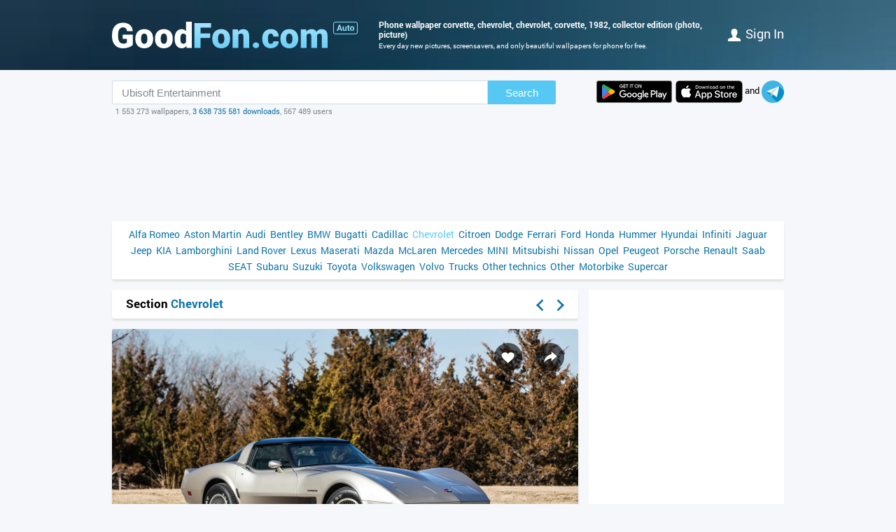

--- FILE ---
content_type: text/html; charset=utf-8
request_url: https://auto.goodfon.com/chevrolet/wallpaper-1982-chevrolet-corvette.html
body_size: 7377
content:
<!doctype html><html lang=en><head><link href=//img.goodfon.com rel=preconnect><title>Wallpaper Corvette, Chevrolet, Chevrolet, Corvette, 1982, Collector Edition for mobile and desktop, section chevrolet, resolution 4096x2731 - download</title><meta content="Wallpaper Corvette, Chevrolet, Chevrolet, Corvette, 1982, Collector Edition for mobile and desktop, section chevrolet, resolution 4096x2731, author uehybwrbq." name=description><meta content="wallpapers, pictures, download, Corvette, Chevrolet, Chevrolet, Corvette, 1982, Collector Edition" name=keywords><meta content=https://auto.goodfon.com/chevrolet/wallpaper-1982-chevrolet-corvette.html property=og:url><meta content=website property=og:type><meta content=https://img.goodfon.com/wallpaper/big/c/ab/1982-chevrolet-corvette.webp property=og:image><meta content=ru_Ru property=og:locale><meta content="Download wallpapers by subject chevrolet" property=og:title><meta content="author: uehybwrbq / size: 4096x2731 / tags: Corvette, Chevrolet, Chevrolet, Corvette, 1982, Collector Edition" property=og:description><meta content="GoodFon - wallpaper on pc and phone" property=og:site_name><meta content=#57c8f4 name=theme-color><link title="GoodFon.com - Free Wallpapers, download" href=/goodfon.rss rel=alternate type=application/rss+xml><link href="/static/desktop/application.css?v=22" rel=stylesheet><link href=/manifest.json rel=manifest><link href="/static/favicon.svg?v=22" rel=icon type=image/svg+xml><link href="/static/favicon.png?v=22" rel=apple-touch-icon sizes=180x180><link href=https://auto.goodfon.ru/chevrolet/wallpaper-1982-chevrolet-corvette.html hreflang=ru rel=alternate><link href=https://auto.goodfon.com/chevrolet/wallpaper-1982-chevrolet-corvette.html hreflang=en rel=alternate><link href=https://auto.goodfon.com/chevrolet/wallpaper-1982-chevrolet-corvette.html hreflang=x-default rel=alternate><meta content="width=device-width,initial-scale=1.0" name=viewport><link href=https://auto.goodfon.com/chevrolet/wallpaper-1982-chevrolet-corvette.html rel=canonical><script type=application/ld+json>
        {
            "@context": "https://schema.org/",
            "@type": "ImageObject",
            "contentUrl": "https://img.goodfon.com/original/4096x2731/c/ab/1982-chevrolet-corvette.jpg",
            "creditText": "Wallpapers for theme Corvette, Chevrolet, Chevrolet, Corvette, 1982, Collector Edition",
            
            "creator": {
                "@type": "Person",
                "name": "uehybwrbq"
            },
            
            "license": "https://creativecommons.org/licenses/by-nc/4.0/"
        }
    </script><!-- Yandex.RTB --><script>window.yaContextCb=window.yaContextCb||[]</script><script async src=https://yandex.ru/ads/system/context.js></script><script src="https://pagead2.googlesyndication.com/pagead/js/adsbygoogle.js?client=ca-pub-7426844697713322" async crossorigin></script></head><body><div class=headline><div class="width_960 headline__inner"><div class=headline__inner__logo><a class="headline__logo__icon com" title="GoodFon.com - Free Wallpapers, download" href=https://www.goodfon.com/> <span>GoodFon.com - Free Wallpapers, download</span> </a><a title="Авто фото" class=headline__logo__icon__avto href=https://auto.goodfon.com/> <span>Авто фото</span> </a></div><div class=headline__inner__center><h1>Phone wallpaper corvette, chevrolet, chevrolet, corvette, 1982, collector edition (photo, picture)</h1> Every day new pictures, screensavers, and only beautiful wallpapers for phone for free.</div><div class=headline__user><a href=https://www.goodfon.com/auth/signin/><i class=headline__user__icon></i>Sign in</a></div></div></div><div class="width_960 center"><div class=search_box><div class=search_box__inner><div class=search_box__inner__form><form action=https://www.goodfon.com/search/ class=js-search-form><input value="Ubisoft Entertainment" class=js-search name=q><button>Search</button></form><div class=search_box__inner__form__stat>1 553 273 wallpapers, <a href=https://www.goodfon.com/last/ title=Live>3 638 735 581 downloads</a>, 567 489 users</div></div><div><a href="https://play.google.com/store/apps/details?id=com.goodfon.goodfon&rdid=com.goodfon.goodfon" title="HD wallpapers" class=googleplay_en target=_blank></a><a title="HD wallpapers" class=appstore_en href=https://apps.apple.com/us/app/goodfon-hd-wallpapers/id6752357073 target=_blank></a> and <a class=telegram href=https://t.me/GoodFonSu rel=nofollow target=_blank></a></div></div></div><div class=center_banner__head><!-- Yandex.RTB R-A-14239917-4 --><div id=yandex_rtb_R-A-14239917-4></div><ins class=adsbygoogle data-ad-client=ca-pub-7426844697713322 data-ad-slot=6299968435 style=display:block;max-width:960px;width:100%;height:120px></ins><script>window.yaContextCb.push(() => {
          Ya.Context.AdvManager.render({
              "blockId": "R-A-14239917-4",
              "renderTo": "yandex_rtb_R-A-14239917-4"
            }, () => {
              (adsbygoogle = window.adsbygoogle || []).push({});
            })
      })</script></div><div class=head_menu><a href=https://auto.goodfon.com/alfa-romeo/ style=font-size:14px;>Alfa Romeo</a><a href=https://auto.goodfon.com/aston-martin/ style=font-size:14px;>Aston Martin</a><a href=https://auto.goodfon.com/audi/ style=font-size:14px;>Audi</a><a href=https://auto.goodfon.com/bentley/ style=font-size:14px;>Bentley</a><a href=https://auto.goodfon.com/bmw/ style=font-size:14px;>BMW</a><a href=https://auto.goodfon.com/bugatti/ style=font-size:14px;>Bugatti</a><a href=https://auto.goodfon.com/cadillac/ style=font-size:14px;>Cadillac</a><a class=selected href=https://auto.goodfon.com/chevrolet/ style=font-size:14px;>Chevrolet</a><a href=https://auto.goodfon.com/citroen/ style=font-size:14px;>Citroen</a><a href=https://auto.goodfon.com/dodge/ style=font-size:14px;>Dodge</a><a href=https://auto.goodfon.com/ferrari/ style=font-size:14px;>Ferrari</a><a href=https://auto.goodfon.com/ford/ style=font-size:14px;>Ford</a><a href=https://auto.goodfon.com/honda/ style=font-size:14px;>Honda</a><a href=https://auto.goodfon.com/hummer/ style=font-size:14px;>Hummer</a><a href=https://auto.goodfon.com/hyundai/ style=font-size:14px;>Hyundai</a><a href=https://auto.goodfon.com/infiniti/ style=font-size:14px;>Infiniti</a><a href=https://auto.goodfon.com/jaguar/ style=font-size:14px;>Jaguar</a><a href=https://auto.goodfon.com/jeep/ style=font-size:14px;>Jeep</a><a href=https://auto.goodfon.com/kia/ style=font-size:14px;>KIA</a><a href=https://auto.goodfon.com/lamborghini/ style=font-size:14px;>Lamborghini</a><a href=https://auto.goodfon.com/land-rover/ style=font-size:14px;>Land Rover</a><a href=https://auto.goodfon.com/lexus/ style=font-size:14px;>Lexus</a><a href=https://auto.goodfon.com/maserati/ style=font-size:14px;>Maserati</a><a href=https://auto.goodfon.com/mazda/ style=font-size:14px;>Mazda</a><a href=https://auto.goodfon.com/mc-laren/ style=font-size:14px;>McLaren</a><a href=https://auto.goodfon.com/mercedes/ style=font-size:14px;>Mercedes</a><a href=https://auto.goodfon.com/mini/ style=font-size:14px;>MINI</a><a href=https://auto.goodfon.com/mitsubishi/ style=font-size:14px;>Mitsubishi</a><a href=https://auto.goodfon.com/nissan/ style=font-size:14px;>Nissan</a><a href=https://auto.goodfon.com/opel/ style=font-size:14px;>Opel</a><a href=https://auto.goodfon.com/peugeot/ style=font-size:14px;>Peugeot</a><a href=https://auto.goodfon.com/porsche/ style=font-size:14px;>Porsche</a><a href=https://auto.goodfon.com/renault/ style=font-size:14px;>Renault</a><a href=https://auto.goodfon.com/saab/ style=font-size:14px;>Saab</a><a href=https://auto.goodfon.com/seat/ style=font-size:14px;>SEAT</a><a href=https://auto.goodfon.com/subaru/ style=font-size:14px;>Subaru</a><a href=https://auto.goodfon.com/suzuki/ style=font-size:14px;>Suzuki</a><a href=https://auto.goodfon.com/toyota/ style=font-size:14px;>Toyota</a><a href=https://auto.goodfon.com/volkswagen/ style=font-size:14px;>Volkswagen</a><a href=https://auto.goodfon.com/volvo/ style=font-size:14px;>Volvo</a><a href=https://auto.goodfon.com/trucks/ style=font-size:14px;>Trucks</a><a href=https://auto.goodfon.com/other-technics/ style=font-size:14px;>Other technics</a><a href=https://auto.goodfon.com/other/ style=font-size:14px;>Other</a><a href=https://auto.goodfon.com/motorbike/ style=font-size:14px;>Motorbike</a><a href=https://auto.goodfon.com/supercar/ style=font-size:14px;>Supercar</a></div><div class=wallpaper><div class=wallpaper__first><script>function getDevicePixelRatio() {
                    if(window.devicePixelRatio === undefined)
                        return 1;

                    return window.devicePixelRatio;
                }

                width = screen.width;
                height = screen.height;

                width  *= getDevicePixelRatio();
                height *= getDevicePixelRatio();

                width = Math.round(width);
                height = Math.round(height);

                if (width>4096 || height>2731) {
                    width  = 4096;
                    height = 2731;
                }</script><div class=wallpaper__catalog><div><h2 class=wallpaper__zagh2>Section <a href=https://auto.goodfon.com/chevrolet/>Chevrolet</a></h2></div><div class=next_block><a class=next_block__prev href=https://auto.goodfon.com/mercedes/wallpaper-amg-mercedes-benz-c-class.html title=Back></a><a class=next_block__next href=https://www.goodfon.com/painting/wallpaper-adrian-frans-budevins-peyzazh-4758.html title=Forward></a></div></div><div class=wallpaper__item itemscope itemtype=http://schema.org/ImageObject><div class=wallpaper__item__fon><meta content="Wallpaper Corvette, Chevrolet, Chevrolet, Corvette, 1982, Collector Edition" itemprop=name><div style="position: relative"><div class=wallpaper__right><div><a title="Add to Favorites" class=wallpaper__favorite href=https://www.goodfon.com/auth/signin/> </a></div><div><a class="wallpaper__share js-share" href=# title=Share></a></div></div><div class=js-share-block><div class=share><a href="http://vk.com/share.php?url=https://auto.goodfon.com/chevrolet/wallpaper-1982-chevrolet-corvette.html" target=_blank>ВКонтакте</a><a href="https://www.facebook.com/sharer/sharer.php?u=https://auto.goodfon.com/chevrolet/wallpaper-1982-chevrolet-corvette.html" target=_blank>Facebook</a><a href="https://pinterest.com/pin/create/button/?url=https://auto.goodfon.com/chevrolet/wallpaper-1982-chevrolet-corvette.html&media=https://img.goodfon.com/wallpaper/nbig/c/ab/1982-chevrolet-corvette.webp&description=Wallpaper Corvette, Chevrolet, Chevrolet, Corvette, 1982, Collector Edition" target=_blank>Pinterest</a><a href="https://twitter.com/share?url=https://auto.goodfon.com/chevrolet/wallpaper-1982-chevrolet-corvette.html" target=_blank>Twitter</a><a href="https://telegram.me/share/url?url=https://auto.goodfon.com/chevrolet/wallpaper-1982-chevrolet-corvette.html" target=_blank>Telegram</a></div></div><a title="Wallpaper Corvette, Chevrolet, Chevrolet, Corvette, 1982, Collector Edition" href=/chevrolet/wallpaper-download-4096x2731-1982-chevrolet-corvette.html id=img itemprop=contentUrl target=_blank> <img alt="Photo wallpaper Corvette, Chevrolet, Chevrolet, Corvette, 1982, Collector Edition" class=wallpaper__item__fon__img height=425 itemprop=thumbnail src=https://img.goodfon.com/wallpaper/nbig/c/ab/1982-chevrolet-corvette.webp width=666> </a></div><div class=wallpaper__bottom><div><a class=user_block href=https://www.goodfon.com/user/uehybwrbq/ title=Uehybwrbq> <div class=user_block__avatar><img alt="Users Uehybwrbq" height=32 loading=lazy src=https://img.goodfon.com/avatars/2/57/ylawaoyhpq2qr6g.webp width=32></div> <div class=user_block__user><span>Uehybwrbq</span><br> 1 April 2016 <br>Downloads 2 673</div> </a></div><div><div class=wallpaper__download><div><a class=wallpaper__download__lbut href=/chevrolet/wallpaper-download-4096x2731-1982-chevrolet-corvette.html id=download target=_blank>Download</a></div><div class=wallpaper__download__bottom><script>if (width > 0 && height > 0) {
                                            document.getElementById('img').setAttribute("href", "/chevrolet/wallpaper-download-100x100-1982-chevrolet-corvette.html".replace('100x100', width+"x"+height));
                                            document.getElementById('download').setAttribute("href", "/chevrolet/wallpaper-download-100x100-1982-chevrolet-corvette.html".replace('100x100', width+"x"+height));
                                        }</script><a class="wallpaper__download__rbut js-size" href=/chevrolet/wallpaper-download-4096x2731-1982-chevrolet-corvette.html target=_blank>4096x2731<span class=wallpaper__download__rbut__select></span></a><div class="wallpaper__download__size js-size-block"><div><a href=/chevrolet/wallpaper-download-crop-1982-chevrolet-corvette.html>Manual resize</a></div><div class=wallpaper__download__size__grey>Download original</div><div><a href=/chevrolet/wallpaper-download-4096x2731-1982-chevrolet-corvette.html target=_blank>4096x2731</a></div><div class=wallpaper__download__size__grey>PC (720P, 1080P, 2K, 4K, 5K)</div><div><a href=/chevrolet/wallpaper-download-1366x768-1982-chevrolet-corvette.html target=_blank>1366x768</a></div><div><a href=/chevrolet/wallpaper-download-1920x1080-1982-chevrolet-corvette.html target=_blank>1920x1080</a></div><div><a href=/chevrolet/wallpaper-download-1440x900-1982-chevrolet-corvette.html target=_blank>1440x900</a></div><div><a href=/chevrolet/wallpaper-download-1600x900-1982-chevrolet-corvette.html target=_blank>1600x900</a></div><div><a href=/chevrolet/wallpaper-download-1280x800-1982-chevrolet-corvette.html target=_blank>1280x800</a></div><div><a href=/chevrolet/wallpaper-download-1024x768-1982-chevrolet-corvette.html target=_blank>1024x768</a></div><div><a href=/chevrolet/wallpaper-download-1280x1024-1982-chevrolet-corvette.html target=_blank>1280x1024</a></div><div><a href=/chevrolet/wallpaper-download-1536x864-1982-chevrolet-corvette.html target=_blank>1536x864</a></div><div><a href=/chevrolet/wallpaper-download-1680x1050-1982-chevrolet-corvette.html target=_blank>1680x1050</a></div><div><a href=/chevrolet/wallpaper-download-1280x720-1982-chevrolet-corvette.html target=_blank>1280x720</a></div><div><a href=/chevrolet/wallpaper-download-1360x768-1982-chevrolet-corvette.html target=_blank>1360x768</a></div><div><a href=/chevrolet/wallpaper-download-360x640-1982-chevrolet-corvette.html target=_blank>360x640</a></div><div><a href=/chevrolet/wallpaper-download-2560x1440-1982-chevrolet-corvette.html target=_blank>2560x1440</a></div><div><a href=/chevrolet/wallpaper-download-1920x1200-1982-chevrolet-corvette.html target=_blank>1920x1200</a></div><div><a href=/chevrolet/wallpaper-download-1280x768-1982-chevrolet-corvette.html target=_blank>1280x768</a></div><div><a href=/chevrolet/wallpaper-download-1024x600-1982-chevrolet-corvette.html target=_blank>1024x600</a></div><div><a href=/chevrolet/wallpaper-download-800x600-1982-chevrolet-corvette.html target=_blank>800x600</a></div><div><a href=/chevrolet/wallpaper-download-1364x768-1982-chevrolet-corvette.html target=_blank>1364x768</a></div><div><a href=/chevrolet/wallpaper-download-3840x2160-1982-chevrolet-corvette.html target=_blank>3840x2160</a></div><div class=wallpaper__download__size__grey>iMac</div><div><a href=/chevrolet/wallpaper-download-1920x1080-1982-chevrolet-corvette.html target=_blank>1920x1080 iMac 21.5" LED-backlit</a></div><div><a href=/chevrolet/wallpaper-download-4096x2304-1982-chevrolet-corvette.html target=_blank>4096x2304 iMac 21.5" Retina 4K</a></div><div class=wallpaper__download__size__grey>MacBook</div><div><a href=/chevrolet/wallpaper-download-1366x768-1982-chevrolet-corvette.html target=_blank>1366x768 MacBook Air 11.6"</a></div><div><a href=/chevrolet/wallpaper-download-1440x900-1982-chevrolet-corvette.html target=_blank>1440x900 MacBook Air 13", MacBook Pro 15.4"</a></div><div><a href=/chevrolet/wallpaper-download-1280x800-1982-chevrolet-corvette.html target=_blank>1280x800 MacBook Pro 13.3"</a></div><div><a href=/chevrolet/wallpaper-download-2880x1800-1982-chevrolet-corvette.html target=_blank>2880x1800 MacBook Pro 15.4" Retina</a></div><div><a href=/chevrolet/wallpaper-download-3072x1920-1982-chevrolet-corvette.html target=_blank>3072x1920 MacBook Pro 16"</a></div><div><a href=/chevrolet/wallpaper-download-1920x1200-1982-chevrolet-corvette.html target=_blank>1920x1200 MacBook Pro 17"</a></div><div><a href=/chevrolet/wallpaper-download-2560x1600-1982-chevrolet-corvette.html target=_blank>2560x1600 MacBook Pro 13.3" Retina, MacBook Air 13" Retina/13.3"(2020, M1)</a></div><div class=wallpaper__download__size__grey>Dual Monitors</div><div><a href=/chevrolet/wallpaper-download-2732x768-1982-chevrolet-corvette.html target=_blank>2732x768</a></div><div><a href=/chevrolet/wallpaper-download-3840x1080-1982-chevrolet-corvette.html target=_blank>3840x1080</a></div><div><a href=/chevrolet/wallpaper-download-2880x900-1982-chevrolet-corvette.html target=_blank>2880x900</a></div><div><a href=/chevrolet/wallpaper-download-3200x900-1982-chevrolet-corvette.html target=_blank>3200x900</a></div><div><a href=/chevrolet/wallpaper-download-2560x800-1982-chevrolet-corvette.html target=_blank>2560x800</a></div><div><a href=/chevrolet/wallpaper-download-2048x768-1982-chevrolet-corvette.html target=_blank>2048x768</a></div><div><a href=/chevrolet/wallpaper-download-3440x1440-1982-chevrolet-corvette.html target=_blank>3440x1440</a></div><div><a href=/chevrolet/wallpaper-download-2560x1080-1982-chevrolet-corvette.html target=_blank>2560x1080</a></div><div class=wallpaper__download__size__grey>Triple monitor</div><div><a href=/chevrolet/wallpaper-download-3840x800-1982-chevrolet-corvette.html target=_blank>3840x800</a></div><div><a href=/chevrolet/wallpaper-download-3072x768-1982-chevrolet-corvette.html target=_blank>3072x768</a></div><div class=wallpaper__download__size__grey>Quad monitor</div><div><a href=/chevrolet/wallpaper-download-2732x1536-1982-chevrolet-corvette.html target=_blank>2732x1536</a></div><div><a href=/chevrolet/wallpaper-download-3840x2160-1982-chevrolet-corvette.html target=_blank>3840x2160</a></div><div><a href=/chevrolet/wallpaper-download-2880x1800-1982-chevrolet-corvette.html target=_blank>2880x1800</a></div><div><a href=/chevrolet/wallpaper-download-3200x1800-1982-chevrolet-corvette.html target=_blank>3200x1800</a></div><div><a href=/chevrolet/wallpaper-download-2560x1600-1982-chevrolet-corvette.html target=_blank>2560x1600</a></div><div><a href=/chevrolet/wallpaper-download-2048x1536-1982-chevrolet-corvette.html target=_blank>2048x1536</a></div><div class=wallpaper__download__size__grey>iPhone</div><div><a href=/chevrolet/wallpaper-download-1179x2556-1982-chevrolet-corvette.html target=_blank>1179x2556 iPhone 15/14 Pro</a></div><div><a href=/chevrolet/wallpaper-download-1170x2532-1982-chevrolet-corvette.html target=_blank>1170x2532 iPhone 12/13/14 Pro</a></div><div><a href=/chevrolet/wallpaper-download-1080x2340-1982-chevrolet-corvette.html target=_blank>1080x2340 iPhone 12/13 mini</a></div><div><a href=/chevrolet/wallpaper-download-828x1792-1982-chevrolet-corvette.html target=_blank>828x1792 iPhone Xr/11</a></div><div><a href=/chevrolet/wallpaper-download-1242x2688-1982-chevrolet-corvette.html target=_blank>1242x2688 iPhone Xs/11 Pro Max</a></div><div><a href=/chevrolet/wallpaper-download-1125x2436-1982-chevrolet-corvette.html target=_blank>1125x2436 iPhone X/Xs/11 Pro</a></div><div><a href=/chevrolet/wallpaper-download-1242x2208-1982-chevrolet-corvette.html target=_blank>1242x2208 iPhone 6/6s/7/8 plus</a></div><div><a href=/chevrolet/wallpaper-download-750x1334-1982-chevrolet-corvette.html target=_blank>750x1334 iPhone 6/6s/7/8</a></div><div><a href=/chevrolet/wallpaper-download-640x1136-1982-chevrolet-corvette.html target=_blank>640x1136 iPhone 5/5s/5c/SE</a></div><div><a href=/chevrolet/wallpaper-download-640x960-1982-chevrolet-corvette.html target=_blank>640x960 iPhone 4/4s</a></div><div><a href=/chevrolet/wallpaper-download-320x480-1982-chevrolet-corvette.html target=_blank>320x480 iPhone 2G/3G/3GS</a></div><div class=wallpaper__download__size__grey>Android phone</div><div><a href=/chevrolet/wallpaper-download-720x1280-1982-chevrolet-corvette.html target=_blank>720x1280</a></div><div><a href=/chevrolet/wallpaper-download-1080x1920-1982-chevrolet-corvette.html target=_blank>1080x1920</a></div><div><a href=/chevrolet/wallpaper-download-480x854-1982-chevrolet-corvette.html target=_blank>480x854</a></div><div><a href=/chevrolet/wallpaper-download-480x800-1982-chevrolet-corvette.html target=_blank>480x800</a></div><div><a href=/chevrolet/wallpaper-download-540x960-1982-chevrolet-corvette.html target=_blank>540x960</a></div><div><a href=/chevrolet/wallpaper-download-600x1024-1982-chevrolet-corvette.html target=_blank>600x1024</a></div><div><a href=/chevrolet/wallpaper-download-800x1280-1982-chevrolet-corvette.html target=_blank>800x1280</a></div><div><a href=/chevrolet/wallpaper-download-1440x2560-1982-chevrolet-corvette.html target=_blank>1440x2560</a></div><div><a href=/chevrolet/wallpaper-download-320x480-1982-chevrolet-corvette.html target=_blank>320x480</a></div><div><a href=/chevrolet/wallpaper-download-1080x1812-1982-chevrolet-corvette.html target=_blank>1080x1812</a></div><div><a href=/chevrolet/wallpaper-download-1080x1800-1982-chevrolet-corvette.html target=_blank>1080x1800</a></div><div><a href=/chevrolet/wallpaper-download-720x1208-1982-chevrolet-corvette.html target=_blank>720x1208</a></div><div><a href=/chevrolet/wallpaper-download-375x667-1982-chevrolet-corvette.html target=_blank>375x667</a></div><div><a href=/chevrolet/wallpaper-download-320x568-1982-chevrolet-corvette.html target=_blank>320x568</a></div><div><a href=/chevrolet/wallpaper-download-1080x2160-1982-chevrolet-corvette.html target=_blank>1080x2160</a></div><div class=wallpaper__download__size__grey>iPad & iPad mini</div><div><a href=/chevrolet/wallpaper-download-1024x768-1982-chevrolet-corvette.html target=_blank>1024x768 iPad, iPad 2, iPad Mini</a></div><div><a href=/chevrolet/wallpaper-download-2048x1536-1982-chevrolet-corvette.html target=_blank>2048x1536 iPad 3/4/Air/Air 2/2017/Mini 2/3/4/9.7"/Pro</a></div><div><a href=/chevrolet/wallpaper-download-2224x1668-1982-chevrolet-corvette.html target=_blank>2224x1668 10.5" iPad Pro</a></div><div><a href=/chevrolet/wallpaper-download-2388x1668-1982-chevrolet-corvette.html target=_blank>2388x1668 11" iPad Pro</a></div><div><a href=/chevrolet/wallpaper-download-2732x2048-1982-chevrolet-corvette.html target=_blank>2732x2048 12.9" iPad Pro</a></div><div><a href=/chevrolet/wallpaper-download-2360x1640-1982-chevrolet-corvette.html target=_blank>2360x1640 10.9" iPad Air</a></div><div><a href=/chevrolet/wallpaper-download-2160x1620-1982-chevrolet-corvette.html target=_blank>2160x1620 10.2" iPad</a></div><div><a href=/chevrolet/wallpaper-download-2266x1488-1982-chevrolet-corvette.html target=_blank>2266x1488 8.3" iPad mini</a></div><div class=wallpaper__download__size__grey>Tablet</div><div><a href=/chevrolet/wallpaper-download-2736x1824-1982-chevrolet-corvette.html target=_blank>2736x1824</a></div><div><a href=/chevrolet/wallpaper-download-2048x1536-1982-chevrolet-corvette.html target=_blank>2048x1536</a></div><div><a href=/chevrolet/wallpaper-download-1024x600-1982-chevrolet-corvette.html target=_blank>1024x600</a></div><div><a href=/chevrolet/wallpaper-download-1600x1200-1982-chevrolet-corvette.html target=_blank>1600x1200</a></div><div><a href=/chevrolet/wallpaper-download-2160x1440-1982-chevrolet-corvette.html target=_blank>2160x1440</a></div><div><a href=/chevrolet/wallpaper-download-1536x2048-1982-chevrolet-corvette.html target=_blank>1536x2048</a></div><div><a href=/chevrolet/wallpaper-download-600x1024-1982-chevrolet-corvette.html target=_blank>600x1024</a></div><div><a href=/chevrolet/wallpaper-download-1200x1600-1982-chevrolet-corvette.html target=_blank>1200x1600</a></div><div><a href=/chevrolet/wallpaper-download-1440x2160-1982-chevrolet-corvette.html target=_blank>1440x2160</a></div></div></div></div></div><div><div class="mark_block js-mark" data-url=/api/fon/vote/302316/><div><a title="I like this" class=good href=#1> </a></div><div class=count><span class=vote style=color:#004e00>+8</span></div><div><a title="I dislike this" class=bad href=#-1> </a></div></div></div></div></div><div class=wallpaper__tags><div><a href=https://www.goodfon.com/tags/corvette/>Corvette</a> • <a href=https://www.goodfon.com/tags/chevrolet/>Chevrolet</a> • <a href=https://www.goodfon.com/tags/shevrole-1/>Chevrolet</a> • <a href=https://www.goodfon.com/tags/korvet/>Corvette</a> • <a href=https://www.goodfon.com/tags/1982/>1982</a> • <a href=https://www.goodfon.com/tags/collector-edition/>Collector Edition</a></div></div><div class=wallpaper__color><div>Colors</div><div><a title="anthracite - 0.453%" href=https://www.goodfon.com/color/333333/ style=background-color:#333333;> </a><a title="beard Abdel-Kerim - 0.417%" href=https://www.goodfon.com/color/cccccc/ style=background-color:#cccccc;> </a><a title="quartz - 0.082%" href=https://www.goodfon.com/color/999999/ style=background-color:#999999;> </a><a title="black - 0.038%" href=https://www.goodfon.com/color/000000/ style=background-color:#000000;> </a></div></div></div><div class=similar><h2>Similar wallpapers</h2><div class=similar__items><div class=similar__items__item itemscope itemtype=http://schema.org/ImageObject><a title="Picture Corvette, Chevrolet, Edition, 1982, collector" href=https://auto.goodfon.com/chevrolet/wallpaper-chevrolet-corvette-collector.html itemprop=url><img alt="Picture Corvette, Chevrolet, Edition, 1982, collector" height=99 itemprop=thumbnail loading=lazy src=https://img.goodfon.com/wallpaper/big/f/5c/chevrolet-corvette-collector.webp width=156></a></div><div class=similar__items__item itemscope itemtype=http://schema.org/ImageObject><a title="Picture Corvette, Chevrolet, 1982, (1YY)" href=https://auto.goodfon.com/chevrolet/wallpaper-1982-chevrolet-corvette-1yy.html itemprop=url><img alt="Picture Corvette, Chevrolet, 1982, (1YY)" height=99 itemprop=thumbnail loading=lazy src=https://img.goodfon.com/wallpaper/big/2/f2/1982-chevrolet-corvette-1yy.webp width=156></a></div><div class=similar__items__item itemscope itemtype=http://schema.org/ImageObject><a title="Picture Corvette, Chevrolet, Chevrolet, Corvette, 1982, Collector Edition" href=https://auto.goodfon.com/chevrolet/wallpaper-1982-chevrolet-corvette-5454.html itemprop=url><img alt="Picture Corvette, Chevrolet, Chevrolet, Corvette, 1982, Collector Edition" height=99 itemprop=thumbnail loading=lazy src=https://img.goodfon.com/wallpaper/big/3/fd/1982-chevrolet-corvette-5454.webp width=156></a></div><div class=similar__items__item itemscope itemtype=http://schema.org/ImageObject><a title="Picture Z06, Corvette, Chevrolet, supercar, Chevrolet, Coupe, Corvette, 2015" href=https://auto.goodfon.com/chevrolet/wallpaper-2015-chevrolet-corvette-z06-5734.html itemprop=url><img alt="Picture Z06, Corvette, Chevrolet, supercar, Chevrolet, Coupe, Corvette, 2015" height=99 itemprop=thumbnail loading=lazy src=https://img.goodfon.com/wallpaper/big/7/a9/2015-chevrolet-corvette-z06-5734.webp width=156></a></div></div></div><div class=wallpaper__update><a onclick="$('#img_update').show(); $(this).remove(); return false;" href=#>There is a similar picture, but better quality?</a><div class=wallpaper__update__block id=img_update style=display:none;><form action=/moderator/fon_update/302316/ enctype=multipart/form-data method=post>File: <input accept=image/* name=img size=30 type=file><input type=submit value=upload></form></div></div><div class=wallpaper__in_favorite>Favored by <a href=https://www.goodfon.com/user/eclip2/favorite/ title=eclip2> eclip2 </a><a href=https://www.goodfon.com/user/hamidhan/favorite/ title=hamidhan> hamidhan </a><a href=https://www.goodfon.com/user/dawson-norris-1/favorite/ title=dawson-norris-1> <img alt="Users dawson-norris-1" align=absmiddle height=25 loading=lazy src=https://img.goodfon.com/avatars/9/38/7zq5eajvoe2ggt5.webp width=25> </a><a href=https://www.goodfon.com/user/n1he1m/favorite/ title=n1he1m> n1he1m </a><a href=https://www.goodfon.com/user/alekssan/favorite/ title=alekssan> <img alt="Users alekssan" align=absmiddle height=25 loading=lazy src=https://img.goodfon.com/avatars/4/87/xwfixi083vag19r.webp width=25> </a><a href=https://www.goodfon.com/user/yawka4/favorite/ title=yawka4> <img alt="Users yawka4" align=absmiddle height=25 loading=lazy src=https://img.goodfon.com/avatars/2/58/zj6wie18d6ksnn7.webp width=25> </a><a href=https://www.goodfon.com/user/antoniografov/favorite/ title=antoniografov> <img alt="Users antoniografov" align=absmiddle height=25 loading=lazy src=https://img.goodfon.com/avatars/2/24/awpo44y4gyqzl5v.webp width=25> </a></div><br><div class=center_banner__under_wallpaper><!-- Yandex.RTB R-A-14239917-5 --><div id=yandex_rtb_R-A-14239917-5></div><ins data-ad-format="rectangle, horizontal" class=adsbygoogle data-ad-client=ca-pub-7426844697713322 data-ad-slot=6299968435 style=display:block></ins><script>window.yaContextCb.push(() => {
      Ya.Context.AdvManager.render({
          "blockId": "R-A-14239917-5",
          "renderTo": "yandex_rtb_R-A-14239917-5"
      }, () => {
        (adsbygoogle = window.adsbygoogle || []).push({});
      })
  })</script></div><div class=margin_top10><div class=wallpaper__comment__catalog>Comments</div><div class=js-comment><form action=/api/fon/comment/302316/ class=comment_form method=post><div id=0><div><textarea placeholder="Add a comment" name=body rows=3></textarea></div><div><input name=parent type=hidden value=0><input class=comment-btn type=submit value=Comment></div></div></form></div></div></div><div class=wallpaper__second><div class=wallpaper__banner240><div class=center_banner><div class=banner_240x400><!-- Yandex.RTB R-A-14239917-1 --><div id=yandex_rtb_R-A-14239917-1></div><ins class=adsbygoogle data-ad-client=ca-pub-7426844697713322 data-ad-slot=2727554930 style=display:inline-block;width:240px;height:400px></ins><script>window.yaContextCb.push(() => {
            Ya.Context.AdvManager.render({
                "blockId": "R-A-14239917-1",
                "renderTo": "yandex_rtb_R-A-14239917-1"
            }, () => {
                (adsbygoogle = window.adsbygoogle || []).push({});
            })
        })</script></div></div></div><div class=wallpaper__random><div class=wallpaper__random__head><a class=js-random data-url=/api/fon/40/ href=# style=float:right;>update</a><h2>Random wallpapers</h2></div><div class="wallpaper__random__items js-random-block"><div class=wallpaper__random__items__item itemscope itemtype=http://schema.org/ImageObject><a title="Picture Corvette, Chevrolet, road, speed, Hennessey, Hennessey Chevrolet Corvette Z06" href=https://auto.goodfon.com/chevrolet/wallpaper-hennessey-chevrolet-corvette-z06-chevrolet-corvette-6.html itemprop=url> <img alt="Picture Corvette, Chevrolet, road, speed, Hennessey, Hennessey Chevrolet Corvette Z06" height=80 itemprop=thumbnail loading=lazy src=https://img.goodfon.com/wallpaper/big/e/17/hennessey-chevrolet-corvette-z06-chevrolet-corvette-6.webp width=120> </a></div><div class=wallpaper__random__items__item itemscope itemtype=http://schema.org/ImageObject><a title="Picture graphics, Chevrolet, 1969, Camaro, custom, dangeruss, iconic American car" href=https://auto.goodfon.com/chevrolet/wallpaper-chevrolet-1969-camaro.html itemprop=url> <img alt="Picture graphics, Chevrolet, 1969, Camaro, custom, dangeruss, iconic American car" height=80 itemprop=thumbnail loading=lazy src=https://img.goodfon.com/wallpaper/big/2/5d/chevrolet-1969-camaro.webp width=120> </a></div><div class=wallpaper__random__items__item itemscope itemtype=http://schema.org/ImageObject><a title="Picture forest, movement, earth, Chevrolet, pickup, custom, Silverado, 2020" href=https://auto.goodfon.com/chevrolet/wallpaper-chevrolet-silverado-custom-2020-pikap-zemlia-les-dvizhenie.html itemprop=url> <img alt="Picture forest, movement, earth, Chevrolet, pickup, custom, Silverado, 2020" height=80 itemprop=thumbnail loading=lazy src=https://img.goodfon.com/wallpaper/big/7/75/chevrolet-silverado-custom-2020-pikap-zemlia-les-dvizhenie.webp width=120> </a></div><div class=wallpaper__random__items__item itemscope itemtype=http://schema.org/ImageObject><a title="Picture orange, desert, Corvette, Chevrolet, ZR1, 2019" href=https://auto.goodfon.com/chevrolet/wallpaper-chevrolet-corvette-zr12019-oranzhevyi-pustynia.html itemprop=url> <img alt="Picture orange, desert, Corvette, Chevrolet, ZR1, 2019" height=80 itemprop=thumbnail loading=lazy src=https://img.goodfon.com/wallpaper/big/6/66/chevrolet-corvette-zr12019-oranzhevyi-pustynia.webp width=120> </a></div><div class=wallpaper__random__items__item itemscope itemtype=http://schema.org/ImageObject><a title="Picture classic, the front, 1956, Chevy 3100" href=https://auto.goodfon.com/chevrolet/wallpaper-1956-chevy-3100-peredok-klassika.html itemprop=url> <img alt="Picture classic, the front, 1956, Chevy 3100" height=80 itemprop=thumbnail loading=lazy src=https://img.goodfon.com/wallpaper/big/2/6e/1956-chevy-3100-peredok-klassika.webp width=120> </a></div><div class=wallpaper__random__items__item itemscope itemtype=http://schema.org/ImageObject><a title="Picture Corvette, Chevrolet, Hennessey, Drive, Hennessey Chevrolet Corvette ZR1" href=https://auto.goodfon.com/chevrolet/wallpaper-hennessey-chevrolet-corvette-zr1-hennessey-chevrolet-corve-5.html itemprop=url> <img alt="Picture Corvette, Chevrolet, Hennessey, Drive, Hennessey Chevrolet Corvette ZR1" height=80 itemprop=thumbnail loading=lazy src=https://img.goodfon.com/wallpaper/big/f/ad/hennessey-chevrolet-corvette-zr1-hennessey-chevrolet-corve-5.webp width=120> </a></div></div></div></div></div><div class=footer><div>© <a href=/>GoodFon — download wallpaper for phone</a>, 2008—2026 <a class=u href=mailto:help@goodfon.ru>help@goodfon.ru</a>. <a href=/user_agreement/>User agreement</a>. <a class=u href=/fm/>To mobile version</a>.</div><div><span class=footer__icon></span></div></div></div><script src="/static/desktop/application.js?v=22" async></script><!--LiveInternet counter--><script>new Image().src = "//counter.yadro.ru/hit?r"+
escape(document.referrer)+((typeof(screen)=="undefined")?"":
";s"+screen.width+"*"+screen.height+"*"+(screen.colorDepth?
screen.colorDepth:screen.pixelDepth))+";u"+escape(document.URL)+
";h"+escape(document.title.substring(0,150))+
";"+Math.random();</script><!--/LiveInternet--><!-- Yandex.Metrika counter --><script>(function(m,e,t,r,i,k,a){
      m[i]=m[i]||function(){(m[i].a=m[i].a||[]).push(arguments)};
      m[i].l=1*new Date();
      for (var j = 0; j < document.scripts.length; j++) {if (document.scripts[j].src === r) { return; }}
      k=e.createElement(t),a=e.getElementsByTagName(t)[0],k.async=1,k.src=r,a.parentNode.insertBefore(k,a)
  })(window, document,'script','https://mc.webvisor.org/metrika/tag_ww.js?id=513252', 'ym');

  ym(513252, 'init', {ssr:true, clickmap:true, accurateTrackBounce:true, trackLinks:true});</script><noscript><div><img style="position:absolute; left:-9999px;" alt src=https://mc.yandex.ru/watch/513252></div></noscript><!-- /Yandex.Metrika counter --><!-- Google tag (gtag.js) --><script src="https://www.googletagmanager.com/gtag/js?id=G-2KGT2PSK8H" async></script><script>window.dataLayer = window.dataLayer || [];
  function gtag(){dataLayer.push(arguments);}
  gtag('js', new Date());

  gtag('config', 'G-2KGT2PSK8H');</script></body></html>

--- FILE ---
content_type: text/html; charset=utf-8
request_url: https://www.google.com/recaptcha/api2/aframe
body_size: 248
content:
<!DOCTYPE HTML><html><head><meta http-equiv="content-type" content="text/html; charset=UTF-8"></head><body><script nonce="46YnaxuOf73ecRql53-qYw">/** Anti-fraud and anti-abuse applications only. See google.com/recaptcha */ try{var clients={'sodar':'https://pagead2.googlesyndication.com/pagead/sodar?'};window.addEventListener("message",function(a){try{if(a.source===window.parent){var b=JSON.parse(a.data);var c=clients[b['id']];if(c){var d=document.createElement('img');d.src=c+b['params']+'&rc='+(localStorage.getItem("rc::a")?sessionStorage.getItem("rc::b"):"");window.document.body.appendChild(d);sessionStorage.setItem("rc::e",parseInt(sessionStorage.getItem("rc::e")||0)+1);localStorage.setItem("rc::h",'1769220604244');}}}catch(b){}});window.parent.postMessage("_grecaptcha_ready", "*");}catch(b){}</script></body></html>

--- FILE ---
content_type: application/javascript; charset=utf-8
request_url: https://auto.goodfon.com/static/desktop/976.e2daff9673736d3cf8b7.js
body_size: 789
content:
!function(){try{var e="undefined"!=typeof window?window:"undefined"!=typeof global?global:"undefined"!=typeof self?self:{},n=(new e.Error).stack;n&&(e._sentryDebugIds=e._sentryDebugIds||{},e._sentryDebugIds[n]="ad50a8d4-cf53-4e9e-b264-98c7b233c6d0",e._sentryDebugIdIdentifier="sentry-dbid-ad50a8d4-cf53-4e9e-b264-98c7b233c6d0")}catch(e){}}();var _global="undefined"!=typeof window?window:"undefined"!=typeof global?global:"undefined"!=typeof self?self:{};_global.SENTRY_RELEASE={id:"561f054da23b2c3af0a3584c9835629fdda83803"},(self.webpackChunknew_goodfon=self.webpackChunknew_goodfon||[]).push([[976],{965:function(e){e.exports=function(e){if(!e)throw new Error("Element undefined");var n,d;n=$(e),d=$(".js-share-block"),n.on({click:function(){return d.toggle(),n.toggleClass("share__select"),gtag("event","share_open",{event_category:"share"}),!1}})}}}]);
//# sourceMappingURL=976.e2daff9673736d3cf8b7.js.map